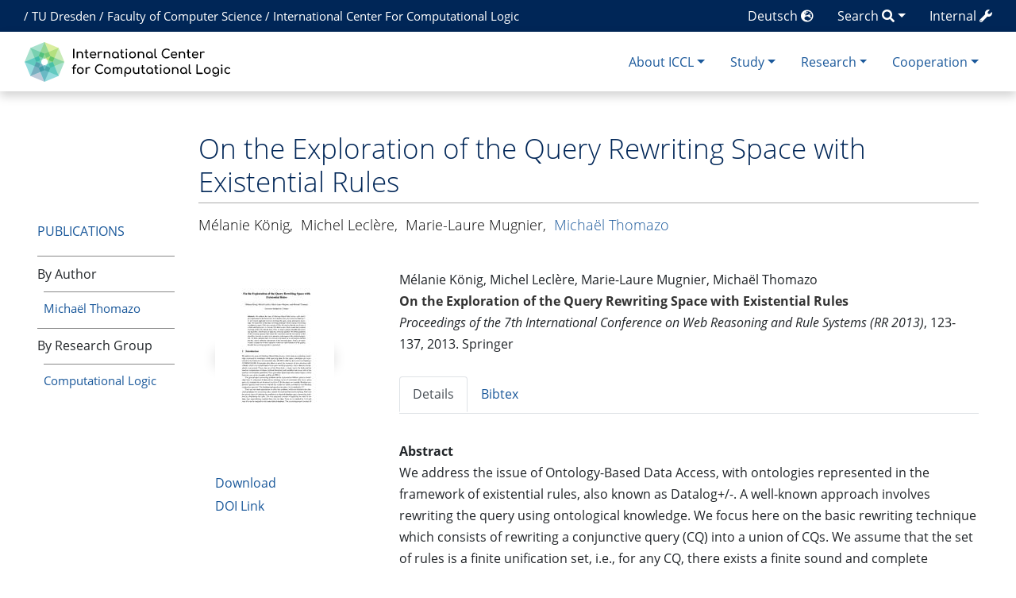

--- FILE ---
content_type: text/html; charset=UTF-8
request_url: https://iccl.inf.tu-dresden.de/web/Inproceedings4061/en
body_size: 33412
content:
<!DOCTYPE html>
<html class="client-nojs" lang="en" dir="ltr">
<head>
<meta charset="UTF-8">
<title>On the Exploration of the Query Rewriting Space with Existential Rules - International Center for Computational Logic</title>
<script>document.documentElement.className="client-js";RLCONF={"wgBreakFrames":false,"wgSeparatorTransformTable":["",""],"wgDigitTransformTable":["",""],"wgDefaultDateFormat":"dmy","wgMonthNames":["","January","February","March","April","May","June","July","August","September","October","November","December"],"wgRequestId":"9ac37f01e79ed7bca2b2b55e","wgCanonicalNamespace":"","wgCanonicalSpecialPageName":false,"wgNamespaceNumber":0,"wgPageName":"Inproceedings4061","wgTitle":"Inproceedings4061","wgCurRevisionId":7420,"wgRevisionId":7420,"wgArticleId":1976,"wgIsArticle":true,"wgIsRedirect":false,"wgAction":"view","wgUserName":null,"wgUserGroups":["*"],"wgCategories":["Inproceedings","Publikation"],"wgPageViewLanguage":"en","wgPageContentLanguage":"en","wgPageContentModel":"wikitext","wgRelevantPageName":"Inproceedings4061","wgRelevantArticleId":1976,"wgIsProbablyEditable":false,"wgRelevantPageIsProbablyEditable":false,"wgRestrictionEdit":[],"wgRestrictionMove":[],"wgPageFormsTargetName":null,"wgPageFormsAutocompleteValues":[],"wgPageFormsAutocompleteOnAllChars":false,"wgPageFormsFieldProperties":[],"wgPageFormsCargoFields":[],"wgPageFormsDependentFields":[],"wgPageFormsCalendarValues":[],"wgPageFormsCalendarParams":[],"wgPageFormsCalendarHTML":null,"wgPageFormsGridValues":[],"wgPageFormsGridParams":[],"wgPageFormsContLangYes":null,"wgPageFormsContLangNo":null,"wgPageFormsContLangMonths":[],"wgPageFormsHeightForMinimizingInstances":-1,"wgPageFormsDelayReload":false,"wgPageFormsShowOnSelect":[],"wgPageFormsScriptPath":"/w/extensions/PageForms","edgValues":[],"wgPageFormsEDSettings":null,"wgAmericanDates":false,"srfFilteredConfig":null,"egMapsScriptPath":"/w/extensions/Maps/","egMapsDebugJS":false,"egMapsAvailableServices":["leaflet","googlemaps3"],"egMapsLeafletLayersApiKeys":{"MapBox":"","MapQuestOpen":"","Thunderforest":"","GeoportailFrance":""}};
RLSTATE={"site.styles":"ready","user.styles":"ready","user":"ready","user.options":"loading","ext.pygments":"ready","skins.chameleon":"ready","zzz.ext.bootstrap.styles":"ready","ext.srf.styles":"ready"};RLPAGEMODULES=["ext.pygments.view","ext.smw.styles","smw.entityexaminer","site","mediawiki.page.ready","ext.bootstrap.scripts","ext.smw.purge"];</script>
<script>(RLQ=window.RLQ||[]).push(function(){mw.loader.impl(function(){return["user.options@12s5i",function($,jQuery,require,module){mw.user.tokens.set({"patrolToken":"+\\","watchToken":"+\\","csrfToken":"+\\"});
}];});});</script>
<link rel="stylesheet" href="/w/load.php?lang=en&amp;modules=ext.pygments%7Cext.srf.styles%7Cskins.chameleon%7Czzz.ext.bootstrap.styles&amp;only=styles&amp;skin=chameleon">
<script async="" src="/w/load.php?lang=en&amp;modules=startup&amp;only=scripts&amp;raw=1&amp;skin=chameleon"></script>
<style>#mw-indicator-mw-helplink {display:none;}</style><style>/* Hide elements in language de */.lang-de{display: none !important;}.only-logged-in{display: none;}</style>
<meta name="ResourceLoaderDynamicStyles" content="">
<link rel="stylesheet" href="/w/load.php?lang=en&amp;modules=site.styles&amp;only=styles&amp;skin=chameleon">
<meta name="generator" content="MediaWiki 1.43.1">
<meta name="robots" content="max-image-preview:standard">
<meta name="format-detection" content="telephone=no">
<meta name="description" content="Mélanie König,&amp;nbsp;Michel Leclère,&amp;nbsp;Marie-Laure Mugnier,&amp;nbsp;Michaël Thomazo. On the Exploration of the Query Rewriting Space with Existential Rules. Proceedings of the 7th International Conference on Web Reasoning and Rule Systems (RR 2013), 123-137, 2013.Springer">
<meta name="viewport" content="width=1120">
<meta name="viewport" content="width=device-width, initial-scale=1, shrink-to-fit=no">
<link rel="alternate" type="application/rdf+xml" title="Inproceedings4061" href="/w/index.php?title=Spezial:RDF_exportieren/Inproceedings4061&amp;xmlmime=rdf">
<link rel="search" type="application/opensearchdescription+xml" href="/w/rest.php/v1/search" title="International Center for Computational Logic (de)">
<link rel="EditURI" type="application/rsd+xml" href="//iccl.inf.tu-dresden.de/w/api.php?action=rsd">
<link rel="alternate" type="application/atom+xml" title="International Center for Computational Logic Atom feed" href="/w/index.php?title=Spezial:Letzte_%C3%84nderungen&amp;feed=atom">
<!-- Begin Extension:CSS --><link rel="stylesheet" href="[data-uri]"><!-- End Extension:CSS -->
	<meta property="og:type" content="article">

	<meta property="og:site_name" content="International Center for Computational Logic">

	<meta property="og:title" content="On the Exploration of the Query Rewriting Space with Existential Rules">

	<meta property="og:description" content="Mélanie König,&amp;nbsp;Michel Leclère,&amp;nbsp;Marie-Laure Mugnier,&amp;nbsp;Michaël Thomazo. On the Exploration of the Query Rewriting Space with Existential Rules. Proceedings of the 7th International Conference on Web Reasoning and Rule Systems (RR 2013), 123-137, 2013.Springer">

	<meta property="og:url" content="//iccl.inf.tu-dresden.de/web/Inproceedings4061">

<!-- Helpers for finding favicons. Generated with http://realfavicongenerator.net. Inserted manually with a hook for BeforePageDisplay. -->
<link rel="apple-touch-icon" sizes="180x180" href="/apple-touch-icon.png?v=693Q03N3RA">
<link rel="icon" type="image/png" sizes="32x32" href="/favicon-32x32.png?v=693Q03N3RA">
<link rel="icon" type="image/png" sizes="16x16" href="/favicon-16x16.png?v=693Q03N3RA">
<link rel="manifest" href="/site.webmanifest?v=693Q03N3RA">
<link rel="mask-icon" href="/safari-pinned-tab.svg?v=693Q03N3RA" color="#5bbad5">
<link rel="shortcut icon" href="/favicon.ico?v=693Q03N3RA">
<meta name="msapplication-TileColor" content="#00aba9">
<meta name="theme-color" content="#ffffff">
<link rel="alternate" hreflang="de" href="//iccl.inf.tu-dresden.de/web/Inproceedings4061" />

</head>
<body class="mediawiki ltr sitedir-ltr mw-hide-empty-elt ns-0 ns-subject page-Inproceedings4061 rootpage-Inproceedings4061 layout-layout skin-chameleon action-view">
	<div class="topbar">
		<div class="container">
			<div class="d-inline-block d-md-none" style="color: white; font-size: 95%; position: relative; top: 0px; left: 0px; " role="banner">
				<a href="http://tu-dresden.de/" title="TU Dresden" style="padding: 0px;">TU Dresden</a>
			</div>
			<div class="d-none d-md-inline-block d-lg-none" style="color: white; font-size: 95%; position: relative; top: 0px; left: 0px; " role="banner">
				/
				<a href="http://tu-dresden.de/" title="TU Dresden" style="padding: 0px;">TU Dresden</a>
				/
				<a href="http://www.inf.tu-dresden.de" title="Fakultät Informatik" style="padding: 0px;"><span class="lang-de">Informatik</span><span class="lang-en">Computer Science</span></a>
				/
				<a href="https://iccl.inf.tu-dresden.de" title="International Center For Computational Logic" style="padding: 0px;">ICCL</a>
			</div>
			<div class="d-none d-lg-inline-block" style="color: white; font-size: 95%; position: relative; top: 0px; left: 15px; " role="banner">
				/
				<a href="http://tu-dresden.de/" title="TU Dresden" style="padding: 0px;">TU Dresden</a>
				/
				<a href="http://www.inf.tu-dresden.de" title="Fakultät Informatik" style="padding: 0px;"><span class="lang-de">Fakultät Informatik</span><span class="lang-en">Faculty of Computer Science</span></a>
				/
				<a href="https://iccl.inf.tu-dresden.de" title="International Center For Computational Logic" style="padding: 0px;">International Center For Computational Logic</a>
			</div>
			
			<div class="dropdown pull-right only-logged-in">
			<a href="#" class="dropdown-toggle" data-toggle="dropdown">Account <span class="fas fa-user"></span></a>
			<!-- personal tools -->
			<div class="p-personal tud-blue dropdown-menu" id="p-personal" >
				<ul class="p-personal-tools" >
					<li id="pt-login" class="mw-list-item"><a href="/w/index.php?title=Spezial:Anmelden&amp;returnto=Inproceedings4061" title="You are encouraged to log in; however, it is not mandatory [o]" accesskey="o" class="pt-login">Log in</a></li>
				</ul>
			</div>

			<div class="newtalk-notifier pull-right">
			</div>
		</div>
			<div class="dropdown pull-right only-logged-in">
			<a href="#" class="dropdown-toggle" data-toggle="dropdown">Edit tools <span class="fas fa-edit"></span></a>
			<!-- Content navigation -->
			<div class="tud-blue pagetools dropdown-menu p-contentnavigation" id="p-contentnavigation">
				<!-- namespaces -->
				<div id="p-namespaces" class="p-namespaces">
					<div class="tab-group">
						<div id="ca-talk" class="new mw-list-item"><a href="/w/index.php?title=Diskussion:Inproceedings4061&amp;action=edit&amp;redlink=1" rel="discussion" class="new ca-talk" title="Discussion about the content page (page does not exist) [t]" accesskey="t">Discussion</a></div>
					</div>
				</div>
				<!-- views -->
				<div id="p-views" class="p-views">
					<div class="tab-group">
						<div id="ca-formedit" class="mw-list-item"><a href="/w/index.php?title=Inproceedings4061&amp;action=formedit" title="Edit this page with a form [&amp;]" accesskey="&amp;" class="ca-formedit">View form</a></div>
						<div id="ca-viewsource" class="mw-list-item"><a href="/w/index.php?title=Inproceedings4061&amp;action=edit" title="This page is protected.&#10;You can view its source [e]" accesskey="e" class="ca-viewsource">View source</a></div>
						<div id="ca-history" class="mw-list-item"><a href="/w/index.php?title=Inproceedings4061&amp;action=history" title="Past revisions of this page [h]" accesskey="h" class="ca-history">View history</a></div>
					</div>
				</div>
				<!-- actions -->
				<div id="p-actions" class="p-actions">
					<div class="tab-group">
						<div id="ca-purge" class="is-disabled mw-list-item"><a href="/w/index.php?title=Inproceedings4061&amp;action=purge" class="is-disabled ca-purge">Refresh</a></div>
					</div>
				</div>
			</div>
		</div>
			<div class="pull-right"><a href="https://iccl.inf.tu-dresden.de/web/Spezial:UserLogin" class="only-logged-out"><span class="d-none d-sm-inline">Internal</span> <span class="fas fa-wrench"></span></a>
			</div>
			<div class="dropdown pull-right">
			<a href="#" class="dropdown-toggle" data-toggle="dropdown"><span class="lang-de d-none d-sm-inline">Suche</span><span class="lang-en d-none d-sm-inline">Search</span> <span class="fas fa-search"></span></a>
			<!-- search form -->
			<div  id="p-search" class="p-search dropdown-menu" role="search"  >
				<form  id="searchform" class="mw-search" action="/w/index.php" >
					<input type="hidden" name="title" value=" Spezial:Suche" />
					<div class="input-group">
						<input type="search" name="search" placeholder="Search International Center for Computational Logic" aria-label="Search International Center for Computational Logic" autocapitalize="sentences" title="Search International Center for Computational Logic [f]" accesskey="f" id="searchInput" class="form-control">
						<div class="input-group-append">
							<button value="Go" id="searchGoButton" name="go" type="submit" class="go-btn searchGoButton" aria-label="Go to page" title="Go to a page with this exact name if it exists"></button>
							<button value="Search" id="mw-searchButton" name="fulltext" type="submit" class="search-btn mw-searchButton" aria-label="Go to page" title="Search the pages for this text"></button>
						</div>
					</div>
				</form>
			</div>
		</div>
			<div class="pull-right"><a href="//iccl.inf.tu-dresden.de/web/Inproceedings4061">Deutsch <span class="fas fa-globe-europe"></span></a>
			</div>
		</div>
	</div>
	<!-- navigation bar -->
	<div class="navbar-institute" style="min-height: 70px"><div class="container"><nav class="navbar navbar-expand-md justify-content-between" role="navigation" id="mw-navigation">
		<!-- logo and main page link -->
		<div id="p-logo" class="navbar-brand p-logo" role="banner">
			<a href="/web/International_Center_for_Computational_Logic/en" title="Visit the main page"><img src="/w/skins/local/resources/iccl.svg" alt="International Center for Computational Logic"></a>
		</div>
		<!-- Collapse button -->
		<button type="button" class="navbar-toggler" data-toggle="collapse" data-target="#div" aria-controls="div" aria-expanded="false" aria-label="Toggle navigation">
	</button>
		<div class="collapse navbar-collapse tud-nav" id="div">
			<!-- About ICCL -->
			<div class="nav-item dropdown p-About-ICCL-dropdown">
				<a href="#" class="nav-link dropdown-toggle p-About-ICCL-toggle" data-toggle="dropdown" data-boundary="viewport">About ICCL</a>
				<div class="dropdown-menu p-About-ICCL" id="p-About-ICCL">
					<div id="n-News-&amp;-Dates" class="mw-list-item"><a href="/web/News/en" class="nav-link n-News-&amp;-Dates">News &amp; Dates</a></div>
					<div id="n-Profile" class="mw-list-item"><a href="/web/Profil/en" class="nav-link n-Profile">Profile</a></div>
					<div id="n-Research-Groups" class="mw-list-item"><a href="/web/Forschungsgruppen/en" class="nav-link n-Research-Groups">Research Groups</a></div>
					<div id="n-People" class="mw-list-item"><a href="/web/Personen/en" class="nav-link n-People">People</a></div>
					<div id="n-Job-Offers" class="mw-list-item"><a href="/web/Stellenangebote/en" class="nav-link n-Job-Offers">Job Offers</a></div>
					<div id="n-Location-and-Contact" class="mw-list-item"><a href="/web/Kontakt/en" class="nav-link n-Location-and-Contact">Location and Contact</a></div>
				</div>
			</div>
			<!-- Study -->
			<div class="nav-item dropdown p-Study-dropdown">
				<a href="#" class="nav-link dropdown-toggle p-Study-toggle" data-toggle="dropdown" data-boundary="viewport">Study</a>
				<div class="dropdown-menu p-Study" id="p-Study">
					<div id="n-Courses" class="mw-list-item"><a href="/web/Lehrveranstaltungen/en" class="nav-link n-Courses">Courses</a></div>
					<div id="n-Theses" class="mw-list-item"><a href="/web/Studienarbeiten/en" class="nav-link n-Theses">Theses</a></div>
					<div id="n-European-Master" class="mw-list-item"><a href="/web/EMCL/en" class="nav-link n-European-Master">European Master</a></div>
					<div id="n-International-Master" class="mw-list-item"><a href="/web/MCL/en" class="nav-link n-International-Master">International Master</a></div>
				</div>
			</div>
			<!-- Research -->
			<div class="nav-item dropdown p-Research-dropdown">
				<a href="#" class="nav-link dropdown-toggle p-Research-toggle" data-toggle="dropdown" data-boundary="viewport">Research</a>
				<div class="dropdown-menu p-Research" id="p-Research">
					<div id="n-Research-Areas" class="mw-list-item"><a href="/web/Forschungsfelder/en" class="nav-link n-Research-Areas">Research Areas</a></div>
					<div id="n-Projects" class="mw-list-item"><a href="/web/Forschungsprojekte/en" class="nav-link n-Projects">Projects</a></div>
					<div id="n-Publications" class="mw-list-item"><a href="/web/Ver%C3%B6ffentlichungen/en" class="nav-link n-Publications">Publications</a></div>
				</div>
			</div>
			<!-- Cooperation -->
			<div class="nav-item dropdown p-Cooperation-dropdown">
				<a href="#" class="nav-link dropdown-toggle p-Cooperation-toggle" data-toggle="dropdown" data-boundary="viewport">Cooperation</a>
				<div class="dropdown-menu p-Cooperation" id="p-Cooperation">
					<div id="n-Offers" class="mw-list-item"><a href="/web/Angebote/en" class="nav-link n-Offers">Offers</a></div>
					<div id="n-Partners" class="mw-list-item"><a href="/web/Partner/en" class="nav-link n-Partners">Partners</a></div>
				</div>
			</div>

		</div>
	</nav></div></div>

	<div class="container">
		<div class="row">
			<div class="col">
				<!-- start the content area -->
				<div id="content" class="mw-body content"><a id="top" class="top"></a>
					<div id="mw-indicators" class="mw-indicators">
						<div id="mw-indicator-smw-entity-examiner" class="mw-indicator mw-indicator-smw-entity-examiner"><div class="smw-entity-examiner smw-indicator-vertical-bar-loader" data-subject="Inproceedings4061#0##" data-dir="ltr" data-uselang="" title="Running an examiner in the background"></div></div>
					</div>
						<div class="contentHeader">
						<!-- title of the page -->
						<h1 id="firstHeading" class="firstHeading">On the Exploration of the Query Rewriting Space with Existential Rules</h1>
						<!-- tagline; usually goes something like "From WikiName" primary purpose of this seems to be for printing to identify the source of the content -->
						<div id="siteSub" class="siteSub">From International Center for Computational Logic</div>
						<!-- subtitle line; used for various things like the subpage hierarchy -->
						<div id="contentSub" class="small contentSub"><div id="mw-content-subtitle" lang="en" dir="ltr"></div></div><div id="jump-to-nav" class="mw-jump jump-to-nav">Jump to:<a href="#mw-navigation">navigation</a>, <a href="#p-search">search</a></div>
					</div>
					<div id="bodyContent" class="bodyContent">
						<!-- body text -->

						<div id="mw-content-text" class="mw-body-content"><div class="mw-content-ltr mw-parser-output" lang="en" dir="ltr"><p><span class="Z3988" title="ctx_ver=Z39.88-2004&amp;rft_val_fmt=info%3Aofi%2Ffmt%3Akev%3Amtx%3Abook&amp;rft.atitle=%09On+the+Exploration+of+the+Query+Rewriting+Space+with+Existential+Rules&amp;rft.date=2013&amp;rft.btitle=Proceedings+of+the+7th+International+Conference+on+Web+Reasoning+and+Rule+Systems+%28RR+2013%29&amp;rft.pages=123-137&amp;rft.pub=Springer&amp;rft.aulast=K%C3%B6nig&amp;rft.aufirst=M%C3%A9lanie&amp;rft.genre=article&amp;"> 
</span>
</p>
<div class="row row-offcanvas row-offcanvas-left"><div class="col-xs-6 col-sm-3 col-md-2 sidebar-offcanvas" id="sidebar" role="navigation"><br />
<p><br />
</p>
<div style="padding-top: 9ex; padding-bottom: 1ex;"><span style="text-transform: uppercase;"><span class="lang-de"><a href="/web/Ver%C3%B6ffentlichungen" class="mw-redirect" title="Veröffentlichungen">Publikationen</a></span><span class="lang-en"><a href="/web/Ver%C3%B6ffentlichungen/en" class="mw-redirect" title="Veröffentlichungen/en">Publications</a></span></span></div>
<ul class="nav-list">
<li><span class="lang-de">Nach Autor</span><span class="lang-en">By Author</span>
<div style="font-size: 95%;"><ul class="nav-list" style="padding-left: 1ex !important;">
<li><span class="lang-en"><a href="/web/Micha%C3%ABl_Thomazo/Publikationen/en" title="Michaël Thomazo/Publikationen/en">Michaël Thomazo</a></span><span class="lang-de"><a href="/web/Micha%C3%ABl_Thomazo/Publikationen" title="Michaël Thomazo/Publikationen">Michaël Thomazo</a></span></li>
</ul></div>
</li>
<li><span class="lang-de">Nach Forschungsgruppe</span><span class="lang-en">By Research Group</span>
<div style="font-size: 95%;"><ul class="nav-list" style="padding-left: 1ex !important;">
<li><span class="lang-de"><a href="/web/Computational_Logic/Publikationen" title="Computational Logic/Publikationen">Computational Logic</a></span><span class="lang-en"><a href="/web/Computational_Logic/Publikationen/en" title="Computational Logic/Publikationen/en">Computational Logic</a></span></li>
</ul></div>
</li>
</ul></div><div class="col-xs-12 col-sm-9 col-md-10"><div class="leftside-menu-toggle-button-container"><div class="leftside-menu-toggle-button btn btn-primary btn-xs pull-left d-sm-none" data-toggle="offcanvas"><span class="sr-only">Toggle side column</span><span class="fas fa-exchange-alt"></span></div></div><div style="margin-bottom: 5ex;"><h1 class="firstHeading">On the Exploration of the Query Rewriting Space with Existential Rules</h1>
<h5><span id="M.C3.A9lanie_K.C3.B6nigM.C3.A9lanie_K.C3.B6nig.2C_Michel_Lecl.C3.A8reMichel_Lecl.C3.A8re.2C_Marie-Laure_MugnierMarie-Laure_Mugnier.2C_Micha.C3.ABl_ThomazoMicha.C3.ABl_Thomazo"></span><span class="mw-headline" id="Mélanie_KönigMélanie_König,_Michel_LeclèreMichel_Leclère,_Marie-Laure_MugnierMarie-Laure_Mugnier,_Michaël_ThomazoMichaël_Thomazo"><span class="lang-de"><span class="broken-link-span">Mélanie König</span></span><span class="lang-en"><span class="broken-link-span">Mélanie König</span></span>, &#160;<span class="lang-de"><span class="broken-link-span">Michel Leclère</span></span><span class="lang-en"><span class="broken-link-span">Michel Leclère</span></span>, &#160;<span class="lang-de"><span class="broken-link-span">Marie-Laure Mugnier</span></span><span class="lang-en"><span class="broken-link-span">Marie-Laure Mugnier</span></span>, &#160;<span class="lang-de"><a href="/web/Micha%C3%ABl_Thomazo" title="Michaël Thomazo">Michaël Thomazo</a></span><span class="lang-en"><a href="/web/Micha%C3%ABl_Thomazo/en" title="Michaël Thomazo/en">Michaël Thomazo</a></span></span></h5>
</div><div class="row">
<div class="col-sm-4 col-md-3">
<div style="max-width: 230px;">
<div style="margin-left: auto; margin-right: auto; width: 180px;"><span class="shadow" typeof="mw:File/Frameless"><a href="//iccl.inf.tu-dresden.de/w/images/7/79/Rr-13-klmt.pdf" title="On the Exploration of the Query Rewriting Space with Existential Rules" rel="nofollow"><img alt="On the Exploration of the Query Rewriting Space with Existential Rules" src="/w/images/thumb/7/79/Rr-13-klmt.pdf/page1-150px-Rr-13-klmt.pdf.jpg" decoding="async" width="150" height="212" class="mw-file-element" srcset="/w/images/thumb/7/79/Rr-13-klmt.pdf/page1-225px-Rr-13-klmt.pdf.jpg 1.5x, /w/images/thumb/7/79/Rr-13-klmt.pdf/page1-300px-Rr-13-klmt.pdf.jpg 2x" /></a></span>
<p><br />
</p>
<ul class="plain-list" style="margin-top: 2ex;">
<li><a href="/w/images/7/79/Rr-13-klmt.pdf" class="internal" title="Rr-13-klmt.pdf">Download</a></li><li><a rel="nofollow" class="external text" href="http://dx.doi.org/10.1007/978-3-642-39666-3_10">DOI Link</a></li>
</ul>
</div>
</div>
</div><div class="col-sm-8 col-md-9">Mélanie König,&#160;Michel Leclère,&#160;Marie-Laure Mugnier,&#160;Michaël Thomazo<br /> <b><a class="mw-selflink selflink"><b>On the Exploration of the Query Rewriting Space with Existential Rules</b></a></b> <br /><i>Proceedings of the 7th International Conference on Web Reasoning and Rule Systems (RR 2013)</i>,&#160;123-137,&#160;2013.&#160;Springer<ul id="BEtabs1" class="nav nav-tabs plain-list be-nav-tabs">
	<li class="nav-item active"><a class="nav-link active" href="#BEtabid1-0" data-toggle="tab">Details </a></li>
	<li class="nav-item"><a class="nav-link" href="#BEtabid1-1" data-toggle="tab">Bibtex</a></li>
</ul>
<div id="BEtabs1Content" class="tab-content be-tab-content">
	<div class="tab-pane fade show active" id="BEtabid1-0"><div style="margin-top: 0ex;"><ul class="plain-list" style="margin-top: 2ex;"><li><span class="lang-de"><b>Kurzfassung</b></span><span class="lang-en"><b>Abstract</b></span><br />We address the issue of Ontology-Based Data Access, with ontologies represented in the framework of existential rules, also known as Datalog+/-. A well-known approach involves rewriting the query using ontological knowledge. We focus here on the basic rewriting technique which consists of rewriting a conjunctive query (CQ) into a union of CQs. We assume that the set of rules is a finite unification set, i.e., for any CQ, there exists a finite sound and complete rewriting of this CQ with the rules. First, we study a generic breadth-first rewriting algorithm, which takes as input any rewriting operator. We define properties of the rewriting operator that ensure the correctness and the termination of this algorithm. Second, we study some operators with respect to the exhibited properties. All these operators have in common to be based on so-called piece-unifiers but they lead to different explorations of the rewriting space. Finally, an experimental comparison of these operators within an implementation of the generic breadth-first rewriting algorithm is presented.</li><li class="mw-empty-elt"></li><li><span class="lang-de"><b>Forschungsgruppe:</b></span><span class="lang-en"><b>Research Group:</b></span> <span class="lang-de"><a href="/web/Computational_Logic" title="Computational Logic">Computational Logic</a></span><span class="lang-en"><a href="/web/Computational_Logic/en" title="Computational Logic/en">Computational Logic</a></span></li><li class="mw-empty-elt"></li></ul>The final publication is available at Springer&#160;via <a rel="nofollow" class="external text" href="http://dx.doi.org/10.1007/978-3-642-39666-3_10">http://dx.doi.org/10.1007/978-3-642-39666-3_10</a>.
</div></div>
	<div class="tab-pane fade" id="BEtabid1-1"><div style="font-size: 90%;"><div class="mw-highlight mw-highlight-lang-bibtex mw-content-ltr" dir="ltr"><pre><span></span><span class="nc">@inproceedings</span><span class="p">{</span><span class="nl">KLMT2013</span><span class="p">,</span>
<span class="w">  </span><span class="na">author</span><span class="w">    </span><span class="p">=</span><span class="w"> </span><span class="s">{M{\&#39;{e}}lanie K{\&quot;{o}}nig and Michel Lecl{\`{e}}re and</span>
<span class="s">               Marie-Laure Mugnier and Micha{\&quot;{e}}l Thomazo}</span><span class="p">,</span>
<span class="w">  </span><span class="na">title</span><span class="w">     </span><span class="p">=</span><span class="w"> </span><span class="s">{On the Exploration of the Query Rewriting Space with Existential</span>
<span class="s">               Rules}</span><span class="p">,</span>
<span class="w">  </span><span class="na">booktitle</span><span class="w"> </span><span class="p">=</span><span class="w"> </span><span class="s">{Proceedings of the 7th International Conference on Web Reasoning</span>
<span class="s">               and Rule Systems (RR 2013)}</span><span class="p">,</span>
<span class="w">  </span><span class="na">publisher</span><span class="w"> </span><span class="p">=</span><span class="w"> </span><span class="s">{Springer}</span><span class="p">,</span>
<span class="w">  </span><span class="na">year</span><span class="w">      </span><span class="p">=</span><span class="w"> </span><span class="s">{2013}</span><span class="p">,</span>
<span class="w">  </span><span class="na">pages</span><span class="w">     </span><span class="p">=</span><span class="w"> </span><span class="s">{123-137}</span><span class="p">,</span>
<span class="w">  </span><span class="na">doi</span><span class="w">       </span><span class="p">=</span><span class="w"> </span><span class="s">{10.1007/978-3-642-39666-3_10}</span>
<span class="p">}</span>
</pre></div></div></div>
</div>
</div>
</div></div></div>
<dl><dd></dd></dl>
<!-- 
NewPP limit report
Cached time: 20260118115548
Cache expiry: 86400
Reduced expiry: false
Complications: [no‐toc]
[SMW] In‐text annotation parser time: 0.001 seconds
CPU time usage: 0.087 seconds
Real time usage: 0.109 seconds
Preprocessor visited node count: 1293/1000000
Post‐expand include size: 24700/4194304 bytes
Template argument size: 7426/4194304 bytes
Highest expansion depth: 11/100
Expensive parser function count: 1/100
Unstrip recursion depth: 0/20
Unstrip post‐expand size: 2218/5000000 bytes
-->
<!--
Transclusion expansion time report (%,ms,calls,template)
100.00%   93.412      1 -total
 47.61%   44.474      1 Vorlage:Publikation_Details
 40.69%   38.006      1 Vorlage:Publikation_Erster_Autor
 35.20%   32.885      1 Vorlage:Coins
 10.63%    9.925      1 Vorlage:Inproceedings
  7.81%    7.299      1 Vorlage:Main_heading
  6.40%    5.982      1 Vorlage:HideHeading1
  5.08%    4.745      2 Vorlage:Publication_data
  2.59%    2.423      1 Vorlage:LeftsidenavHeading
  1.86%    1.741      1 Vorlage:Coins-HTML
-->

<!-- Saved in parser cache with key infsys-infsys:pcache:idhash:1976-0!dateformat=default!userlang=en and timestamp 20260118115548 and revision id 7420. Rendering was triggered because: page-view
 -->
</div></div><div class="printfooter">
Retrieved from "<a dir="ltr" href="https://iccl.inf.tu-dresden.de/w/index.php?title=Inproceedings4061&amp;oldid=7420">https://iccl.inf.tu-dresden.de/w/index.php?title=Inproceedings4061&amp;oldid=7420</a>"</div>

						<!-- end body text -->
						<!-- data blocks which should go somewhere after the body text, but not before the catlinks block-->
						
					</div>
					<!-- category links -->
					<div id="catlinks" class="catlinks" data-mw="interface"><div id="mw-normal-catlinks" class="mw-normal-catlinks"><a href="/web/Spezial:Kategorien" title="Spezial:Kategorien">Categories</a>: <ul><li><a href="/web/Kategorie:Inproceedings" title="Kategorie:Inproceedings">Inproceedings</a></li><li><a href="/web/Kategorie:Publikation" title="Kategorie:Publikation">Publikation</a></li></ul></div></div>
				</div>
			</div>
		</div>
		<div class="row">
			<div class="col">
				<!-- navigation bar -->
				<nav class="p-navbar collapsible small mb-2" role="navigation" id="mw-navigation-i9f4zn7rv2">
					<div class="navbar-nav">
						<!-- toolbox -->
						<div id="t-whatlinkshere" class="nav-item mw-list-item"><a href="/web/Spezial:Linkliste/Inproceedings4061" title="A list of all wiki pages that link here [j]" accesskey="j" class="nav-link t-whatlinkshere">What links here</a></div>
						<div id="t-recentchangeslinked" class="nav-item mw-list-item"><a href="/web/Spezial:%C3%84nderungen_an_verlinkten_Seiten/Inproceedings4061" rel="nofollow" title="Recent changes in pages linked from this page [k]" accesskey="k" class="nav-link t-recentchangeslinked">Related changes</a></div>
						<div id="t-specialpages" class="nav-item mw-list-item"><a href="/web/Spezial:Spezialseiten" title="A list of all special pages [q]" accesskey="q" class="nav-link t-specialpages">Special pages</a></div>
						<div id="t-print" class="nav-item mw-list-item"><a href="javascript:print();" rel="alternate" title="Printable version of this page [p]" accesskey="p" class="nav-link t-print">Printable version</a></div>
						<div id="t-permalink" class="nav-item mw-list-item"><a href="/w/index.php?title=Inproceedings4061&amp;oldid=7420" title="Permanent link to this revision of this page" class="nav-link t-permalink">Permanent link</a></div>
						<div id="t-info" class="nav-item mw-list-item"><a href="/w/index.php?title=Inproceedings4061&amp;action=info" title="More information about this page" class="nav-link t-info">Page information</a></div>
						<div id="t-smwbrowselink" class="nav-item mw-list-item"><a href="/web/Spezial:Durchsuchen/:Inproceedings4061" rel="search" class="nav-link t-smwbrowselink">Browse properties</a></div>
					</div>
				</nav>
			</div>
		</div>
		<div class="row">
			<div class="col">
				<!-- footer links -->
				<div id="footer-info" class="footer-info">
					<!-- info -->
					<div> This page was last edited on 28 October 2014, at 09:58.</div>
				</div>
			</div>
		</div>
		<div class="row">
			<div class="col">
				<!-- places -->
				<div id="footer-places" class="footer-places">
					<div><a href="/web/ICCL:Datenschutz">Privacy policy</a></div>
					<div><a href="/web/ICCL:%C3%9Cber_International_Center_for_Computational_Logic">About International Center for Computational Logic</a></div>
					<div><a href="/web/ICCL:Impressum">Disclaimers</a></div>
					<div><a href="//iccl.inf.tu-dresden.de/web/ICCL:Accessibility/en">Accessibility</a></div>
				</div>
			</div>
			<div class="col">
				<!-- footer icons -->
				<div id="footer-icons" class="footer-icons">
					<!-- poweredby -->
					<div><a href="https://www.mediawiki.org/" class="cdx-button cdx-button--fake-button cdx-button--size-large cdx-button--fake-button--enabled"><img src="/w/resources/assets/poweredby_mediawiki.svg" alt="Powered by MediaWiki" width="88" height="31" loading="lazy"></a></div>
					<div><a href="https://www.semantic-mediawiki.org/wiki/Semantic_MediaWiki" class="cdx-button cdx-button--fake-button cdx-button--size-large cdx-button--fake-button--enabled"><img src="/w/extensions/SemanticMediaWiki/res/smw/assets/logo_footer.svg" alt="Powered by Semantic MediaWiki" class="smw-footer" width="88" height="31" loading="lazy"></a></div>
				</div>
			</div>
		</div>
	</div><script>(RLQ=window.RLQ||[]).push(function(){mw.config.set({"wgBackendResponseTime":189,"wgPageParseReport":{"smw":{"limitreport-intext-parsertime":0.001},"limitreport":{"cputime":"0.087","walltime":"0.109","ppvisitednodes":{"value":1293,"limit":1000000},"postexpandincludesize":{"value":24700,"limit":4194304},"templateargumentsize":{"value":7426,"limit":4194304},"expansiondepth":{"value":11,"limit":100},"expensivefunctioncount":{"value":1,"limit":100},"unstrip-depth":{"value":0,"limit":20},"unstrip-size":{"value":2218,"limit":5000000},"timingprofile":["100.00%   93.412      1 -total"," 47.61%   44.474      1 Vorlage:Publikation_Details"," 40.69%   38.006      1 Vorlage:Publikation_Erster_Autor"," 35.20%   32.885      1 Vorlage:Coins"," 10.63%    9.925      1 Vorlage:Inproceedings","  7.81%    7.299      1 Vorlage:Main_heading","  6.40%    5.982      1 Vorlage:HideHeading1","  5.08%    4.745      2 Vorlage:Publication_data","  2.59%    2.423      1 Vorlage:LeftsidenavHeading","  1.86%    1.741      1 Vorlage:Coins-HTML"]},"cachereport":{"timestamp":"20260118115548","ttl":86400,"transientcontent":false}}});});</script>
</body>
</html>

--- FILE ---
content_type: text/javascript; charset=utf-8
request_url: https://iccl.inf.tu-dresden.de/w/load.php?lang=en&modules=startup&only=scripts&raw=1&skin=chameleon
body_size: 12953
content:
function isCompatible(){return!!('querySelector'in document&&'localStorage'in window&&typeof Promise==='function'&&Promise.prototype['finally']&&(function(){try{new Function('(a = 0) => a');return true;}catch(e){return false;}}())&&/./g.flags==='g');}if(!isCompatible()){document.documentElement.className=document.documentElement.className.replace(/(^|\s)client-js(\s|$)/,'$1client-nojs$2');while(window.NORLQ&&NORLQ[0]){NORLQ.shift()();}NORLQ={push:function(fn){fn();}};RLQ={push:function(){}};}else{if(window.performance&&performance.mark){performance.mark('mwStartup');}(function(){'use strict';var con=window.console;function Map(){this.values=Object.create(null);}Map.prototype={constructor:Map,get:function(selection,fallback){if(arguments.length<2){fallback=null;}if(typeof selection==='string'){return selection in this.values?this.values[selection]:fallback;}var results;if(Array.isArray(selection)){results={};for(var i=0;i<selection.length;i++){if(typeof selection[i]==='string'){results[selection[i]]=selection[i]in this.values?
this.values[selection[i]]:fallback;}}return results;}if(selection===undefined){results={};for(var key in this.values){results[key]=this.values[key];}return results;}return fallback;},set:function(selection,value){if(arguments.length>1){if(typeof selection==='string'){this.values[selection]=value;return true;}}else if(typeof selection==='object'){for(var key in selection){this.values[key]=selection[key];}return true;}return false;},exists:function(selection){return typeof selection==='string'&&selection in this.values;}};var log=function(){};log.warn=Function.prototype.bind.call(con.warn,con);var mw={now:function(){var perf=window.performance;var navStart=perf&&perf.timing&&perf.timing.navigationStart;mw.now=navStart&&perf.now?function(){return navStart+perf.now();}:Date.now;return mw.now();},trackQueue:[],trackError:function(data){if(mw.track){mw.track('resourceloader.exception',data);}else{mw.trackQueue.push({topic:'resourceloader.exception',data:data});}var e=data.exception;var msg=(e?'Exception':'Error')+
' in '+data.source+(data.module?' in module '+data.module:'')+(e?':':'.');con.log(msg);if(e){con.warn(e);}},Map:Map,config:new Map(),messages:new Map(),templates:new Map(),log:log};window.mw=window.mediaWiki=mw;window.QUnit=undefined;}());(function(){'use strict';var store,hasOwn=Object.hasOwnProperty;function fnv132(str){var hash=0x811C9DC5;for(var i=0;i<str.length;i++){hash+=(hash<<1)+(hash<<4)+(hash<<7)+(hash<<8)+(hash<<24);hash^=str.charCodeAt(i);}hash=(hash>>>0).toString(36).slice(0,5);while(hash.length<5){hash='0'+hash;}return hash;}var registry=Object.create(null),sources=Object.create(null),handlingPendingRequests=false,pendingRequests=[],queue=[],jobs=[],willPropagate=false,errorModules=[],baseModules=["jquery","mediawiki.base"],marker=document.querySelector('meta[name="ResourceLoaderDynamicStyles"]'),lastCssBuffer;function addToHead(el,nextNode){if(nextNode&&nextNode.parentNode){nextNode.parentNode.insertBefore(el,nextNode);}else{document.head.appendChild(el);}}function newStyleTag(text,nextNode){
var el=document.createElement('style');el.appendChild(document.createTextNode(text));addToHead(el,nextNode);return el;}function flushCssBuffer(cssBuffer){if(cssBuffer===lastCssBuffer){lastCssBuffer=null;}newStyleTag(cssBuffer.cssText,marker);for(var i=0;i<cssBuffer.callbacks.length;i++){cssBuffer.callbacks[i]();}}function addEmbeddedCSS(cssText,callback){if(!lastCssBuffer||cssText.startsWith('@import')){lastCssBuffer={cssText:'',callbacks:[]};requestAnimationFrame(flushCssBuffer.bind(null,lastCssBuffer));}lastCssBuffer.cssText+='\n'+cssText;lastCssBuffer.callbacks.push(callback);}function getCombinedVersion(modules){var hashes=modules.reduce(function(result,module){return result+registry[module].version;},'');return fnv132(hashes);}function allReady(modules){for(var i=0;i<modules.length;i++){if(mw.loader.getState(modules[i])!=='ready'){return false;}}return true;}function allWithImplicitReady(module){return allReady(registry[module].dependencies)&&(baseModules.indexOf(module)!==-1||allReady(baseModules));
}function anyFailed(modules){for(var i=0;i<modules.length;i++){var state=mw.loader.getState(modules[i]);if(state==='error'||state==='missing'){return modules[i];}}return false;}function doPropagation(){var didPropagate=true;var module;while(didPropagate){didPropagate=false;while(errorModules.length){var errorModule=errorModules.shift(),baseModuleError=baseModules.indexOf(errorModule)!==-1;for(module in registry){if(registry[module].state!=='error'&&registry[module].state!=='missing'){if(baseModuleError&&baseModules.indexOf(module)===-1){registry[module].state='error';didPropagate=true;}else if(registry[module].dependencies.indexOf(errorModule)!==-1){registry[module].state='error';errorModules.push(module);didPropagate=true;}}}}for(module in registry){if(registry[module].state==='loaded'&&allWithImplicitReady(module)){execute(module);didPropagate=true;}}for(var i=0;i<jobs.length;i++){var job=jobs[i];var failed=anyFailed(job.dependencies);if(failed!==false||allReady(job.dependencies)){
jobs.splice(i,1);i-=1;try{if(failed!==false&&job.error){job.error(new Error('Failed dependency: '+failed),job.dependencies);}else if(failed===false&&job.ready){job.ready();}}catch(e){mw.trackError({exception:e,source:'load-callback'});}didPropagate=true;}}}willPropagate=false;}function setAndPropagate(module,state){registry[module].state=state;if(state==='ready'){store.add(module);}else if(state==='error'||state==='missing'){errorModules.push(module);}else if(state!=='loaded'){return;}if(willPropagate){return;}willPropagate=true;mw.requestIdleCallback(doPropagation,{timeout:1});}function sortDependencies(module,resolved,unresolved){if(!(module in registry)){throw new Error('Unknown module: '+module);}if(typeof registry[module].skip==='string'){var skip=(new Function(registry[module].skip)());registry[module].skip=!!skip;if(skip){registry[module].dependencies=[];setAndPropagate(module,'ready');return;}}if(!unresolved){unresolved=new Set();}var deps=registry[module].dependencies;
unresolved.add(module);for(var i=0;i<deps.length;i++){if(resolved.indexOf(deps[i])===-1){if(unresolved.has(deps[i])){throw new Error('Circular reference detected: '+module+' -> '+deps[i]);}sortDependencies(deps[i],resolved,unresolved);}}resolved.push(module);}function resolve(modules){var resolved=baseModules.slice();for(var i=0;i<modules.length;i++){sortDependencies(modules[i],resolved);}return resolved;}function resolveStubbornly(modules){var resolved=baseModules.slice();for(var i=0;i<modules.length;i++){var saved=resolved.slice();try{sortDependencies(modules[i],resolved);}catch(err){resolved=saved;mw.log.warn('Skipped unavailable module '+modules[i]);if(modules[i]in registry){mw.trackError({exception:err,source:'resolve'});}}}return resolved;}function resolveRelativePath(relativePath,basePath){var relParts=relativePath.match(/^((?:\.\.?\/)+)(.*)$/);if(!relParts){return null;}var baseDirParts=basePath.split('/');baseDirParts.pop();var prefixes=relParts[1].split('/');prefixes.pop();
var prefix;var reachedRoot=false;while((prefix=prefixes.pop())!==undefined){if(prefix==='..'){reachedRoot=!baseDirParts.length||reachedRoot;if(!reachedRoot){baseDirParts.pop();}else{baseDirParts.push(prefix);}}}return(baseDirParts.length?baseDirParts.join('/')+'/':'')+relParts[2];}function makeRequireFunction(moduleObj,basePath){return function require(moduleName){var fileName=resolveRelativePath(moduleName,basePath);if(fileName===null){return mw.loader.require(moduleName);}if(hasOwn.call(moduleObj.packageExports,fileName)){return moduleObj.packageExports[fileName];}var scriptFiles=moduleObj.script.files;if(!hasOwn.call(scriptFiles,fileName)){throw new Error('Cannot require undefined file '+fileName);}var result,fileContent=scriptFiles[fileName];if(typeof fileContent==='function'){var moduleParam={exports:{}};fileContent(makeRequireFunction(moduleObj,fileName),moduleParam,moduleParam.exports);result=moduleParam.exports;}else{result=fileContent;}moduleObj.packageExports[fileName]=result;
return result;};}function addScript(src,callback,modules){var script=document.createElement('script');script.src=src;function onComplete(){if(script.parentNode){script.parentNode.removeChild(script);}if(callback){callback();callback=null;}}script.onload=onComplete;script.onerror=function(){onComplete();if(modules){for(var i=0;i<modules.length;i++){setAndPropagate(modules[i],'error');}}};document.head.appendChild(script);return script;}function queueModuleScript(src,moduleName,callback){pendingRequests.push(function(){if(moduleName!=='jquery'){window.require=mw.loader.require;window.module=registry[moduleName].module;}addScript(src,function(){delete window.module;callback();if(pendingRequests[0]){pendingRequests.shift()();}else{handlingPendingRequests=false;}});});if(!handlingPendingRequests&&pendingRequests[0]){handlingPendingRequests=true;pendingRequests.shift()();}}function addLink(url,media,nextNode){var el=document.createElement('link');el.rel='stylesheet';if(media){el.media=media;
}el.href=url;addToHead(el,nextNode);return el;}function globalEval(code){var script=document.createElement('script');script.text=code;document.head.appendChild(script);script.parentNode.removeChild(script);}function indirectEval(code){(1,eval)(code);}function enqueue(dependencies,ready,error){if(allReady(dependencies)){if(ready){ready();}return;}var failed=anyFailed(dependencies);if(failed!==false){if(error){error(new Error('Dependency '+failed+' failed to load'),dependencies);}return;}if(ready||error){jobs.push({dependencies:dependencies.filter(function(module){var state=registry[module].state;return state==='registered'||state==='loaded'||state==='loading'||state==='executing';}),ready:ready,error:error});}dependencies.forEach(function(module){if(registry[module].state==='registered'&&queue.indexOf(module)===-1){queue.push(module);}});mw.loader.work();}function execute(module){if(registry[module].state!=='loaded'){throw new Error('Module in state "'+registry[module].state+'" may not execute: '+module);
}registry[module].state='executing';var runScript=function(){var script=registry[module].script;var markModuleReady=function(){setAndPropagate(module,'ready');};var nestedAddScript=function(arr,offset){if(offset>=arr.length){markModuleReady();return;}queueModuleScript(arr[offset],module,function(){nestedAddScript(arr,offset+1);});};try{if(Array.isArray(script)){nestedAddScript(script,0);}else if(typeof script==='function'){if(module==='jquery'){script();}else{script(window.$,window.$,mw.loader.require,registry[module].module);}markModuleReady();}else if(typeof script==='object'&&script!==null){var mainScript=script.files[script.main];if(typeof mainScript!=='function'){throw new Error('Main file in module '+module+' must be a function');}mainScript(makeRequireFunction(registry[module],script.main),registry[module].module,registry[module].module.exports);markModuleReady();}else if(typeof script==='string'){globalEval(script);markModuleReady();}else{markModuleReady();}}catch(e){
setAndPropagate(module,'error');mw.trackError({exception:e,module:module,source:'module-execute'});}};if(registry[module].deprecationWarning){mw.log.warn(registry[module].deprecationWarning);}if(registry[module].messages){mw.messages.set(registry[module].messages);}if(registry[module].templates){mw.templates.set(module,registry[module].templates);}var cssPending=0;var cssHandle=function(){cssPending++;return function(){cssPending--;if(cssPending===0){var runScriptCopy=runScript;runScript=undefined;runScriptCopy();}};};var style=registry[module].style;if(style){if('css'in style){for(var i=0;i<style.css.length;i++){addEmbeddedCSS(style.css[i],cssHandle());}}if('url'in style){for(var media in style.url){var urls=style.url[media];for(var j=0;j<urls.length;j++){addLink(urls[j],media,marker);}}}}if(module==='user'){var siteDeps;var siteDepErr;try{siteDeps=resolve(['site']);}catch(e){siteDepErr=e;runScript();}if(!siteDepErr){enqueue(siteDeps,runScript,runScript);}}else if(cssPending===0){
runScript();}}function sortQuery(o){var sorted={};var list=[];for(var key in o){list.push(key);}list.sort();for(var i=0;i<list.length;i++){sorted[list[i]]=o[list[i]];}return sorted;}function buildModulesString(moduleMap){var str=[];var list=[];var p;function restore(suffix){return p+suffix;}for(var prefix in moduleMap){p=prefix===''?'':prefix+'.';str.push(p+moduleMap[prefix].join(','));list.push.apply(list,moduleMap[prefix].map(restore));}return{str:str.join('|'),list:list};}function makeQueryString(params){var str='';for(var key in params){str+=(str?'&':'')+encodeURIComponent(key)+'='+encodeURIComponent(params[key]);}return str;}function batchRequest(batch){if(!batch.length){return;}var sourceLoadScript,currReqBase,moduleMap;function doRequest(){var query=Object.create(currReqBase),packed=buildModulesString(moduleMap);query.modules=packed.str;query.version=getCombinedVersion(packed.list);query=sortQuery(query);addScript(sourceLoadScript+'?'+makeQueryString(query),null,packed.list);}
batch.sort();var reqBase={"lang":"en","skin":"chameleon"};var splits=Object.create(null);for(var b=0;b<batch.length;b++){var bSource=registry[batch[b]].source;var bGroup=registry[batch[b]].group;if(!splits[bSource]){splits[bSource]=Object.create(null);}if(!splits[bSource][bGroup]){splits[bSource][bGroup]=[];}splits[bSource][bGroup].push(batch[b]);}for(var source in splits){sourceLoadScript=sources[source];for(var group in splits[source]){var modules=splits[source][group];currReqBase=Object.create(reqBase);if(group===0&&mw.config.get('wgUserName')!==null){currReqBase.user=mw.config.get('wgUserName');}var currReqBaseLength=makeQueryString(currReqBase).length+23;var length=0;moduleMap=Object.create(null);for(var i=0;i<modules.length;i++){var lastDotIndex=modules[i].lastIndexOf('.'),prefix=modules[i].slice(0,Math.max(0,lastDotIndex)),suffix=modules[i].slice(lastDotIndex+1),bytesAdded=moduleMap[prefix]?suffix.length+3:modules[i].length+3;if(length&&length+currReqBaseLength+bytesAdded>mw.loader.maxQueryLength){
doRequest();length=0;moduleMap=Object.create(null);}if(!moduleMap[prefix]){moduleMap[prefix]=[];}length+=bytesAdded;moduleMap[prefix].push(suffix);}doRequest();}}}function asyncEval(implementations,cb,offset){if(!implementations.length){return;}offset=offset||0;mw.requestIdleCallback(function(deadline){asyncEvalTask(deadline,implementations,cb,offset);});}function asyncEvalTask(deadline,implementations,cb,offset){for(var i=offset;i<implementations.length;i++){if(deadline.timeRemaining()<=0){asyncEval(implementations,cb,i);return;}try{indirectEval(implementations[i]);}catch(err){cb(err);}}}function getModuleKey(module){return module in registry?(module+'@'+registry[module].version):null;}function splitModuleKey(key){var index=key.lastIndexOf('@');if(index===-1||index===0){return{name:key,version:''};}return{name:key.slice(0,index),version:key.slice(index+1)};}function registerOne(module,version,dependencies,group,source,skip){if(module in registry){throw new Error('module already registered: '+module);
}registry[module]={module:{exports:{}},packageExports:{},version:version||'',dependencies:dependencies||[],group:typeof group==='undefined'?null:group,source:typeof source==='string'?source:'local',state:'registered',skip:typeof skip==='string'?skip:null};}mw.loader={moduleRegistry:registry,maxQueryLength:2000,addStyleTag:newStyleTag,addScriptTag:addScript,addLinkTag:addLink,enqueue:enqueue,resolve:resolve,work:function(){store.init();var q=queue.length,storedImplementations=[],storedNames=[],requestNames=[],batch=new Set();while(q--){var module=queue[q];if(mw.loader.getState(module)==='registered'&&!batch.has(module)){registry[module].state='loading';batch.add(module);var implementation=store.get(module);if(implementation){storedImplementations.push(implementation);storedNames.push(module);}else{requestNames.push(module);}}}queue=[];asyncEval(storedImplementations,function(err){store.stats.failed++;store.clear();mw.trackError({exception:err,source:'store-eval'});var failed=storedNames.filter(function(name){
return registry[name].state==='loading';});batchRequest(failed);});batchRequest(requestNames);},addSource:function(ids){for(var id in ids){if(id in sources){throw new Error('source already registered: '+id);}sources[id]=ids[id];}},register:function(modules){if(typeof modules!=='object'){registerOne.apply(null,arguments);return;}function resolveIndex(dep){return typeof dep==='number'?modules[dep][0]:dep;}for(var i=0;i<modules.length;i++){var deps=modules[i][2];if(deps){for(var j=0;j<deps.length;j++){deps[j]=resolveIndex(deps[j]);}}registerOne.apply(null,modules[i]);}},implement:function(module,script,style,messages,templates,deprecationWarning){var split=splitModuleKey(module),name=split.name,version=split.version;if(!(name in registry)){mw.loader.register(name);}if(registry[name].script!==undefined){throw new Error('module already implemented: '+name);}registry[name].version=version;registry[name].declarator=null;registry[name].script=script;registry[name].style=style;registry[name].messages=messages;
registry[name].templates=templates;registry[name].deprecationWarning=deprecationWarning;if(registry[name].state!=='error'&&registry[name].state!=='missing'){setAndPropagate(name,'loaded');}},impl:function(declarator){var data=declarator(),module=data[0],script=data[1]||null,style=data[2]||null,messages=data[3]||null,templates=data[4]||null,deprecationWarning=data[5]||null,split=splitModuleKey(module),name=split.name,version=split.version;if(!(name in registry)){mw.loader.register(name);}if(registry[name].script!==undefined){throw new Error('module already implemented: '+name);}registry[name].version=version;registry[name].declarator=declarator;registry[name].script=script;registry[name].style=style;registry[name].messages=messages;registry[name].templates=templates;registry[name].deprecationWarning=deprecationWarning;if(registry[name].state!=='error'&&registry[name].state!=='missing'){setAndPropagate(name,'loaded');}},load:function(modules,type){if(typeof modules==='string'&&/^(https?:)?\/?\//.test(modules)){
if(type==='text/css'){addLink(modules);}else if(type==='text/javascript'||type===undefined){addScript(modules);}else{throw new Error('Invalid type '+type);}}else{modules=typeof modules==='string'?[modules]:modules;enqueue(resolveStubbornly(modules));}},state:function(states){for(var module in states){if(!(module in registry)){mw.loader.register(module);}setAndPropagate(module,states[module]);}},getState:function(module){return module in registry?registry[module].state:null;},require:function(moduleName){var path;if(window.QUnit){var paths=moduleName.startsWith('@')?/^(@[^/]+\/[^/]+)\/(.*)$/.exec(moduleName):/^([^/]+)\/(.*)$/.exec(moduleName);if(paths){moduleName=paths[1];path=paths[2];}}if(mw.loader.getState(moduleName)!=='ready'){throw new Error('Module "'+moduleName+'" is not loaded');}return path?makeRequireFunction(registry[moduleName],'')('./'+path):registry[moduleName].module.exports;}};var hasPendingFlush=false,hasPendingWrites=false;function flushWrites(){while(store.queue.length){
store.set(store.queue.shift());}if(hasPendingWrites){store.prune();try{localStorage.removeItem(store.key);localStorage.setItem(store.key,JSON.stringify({items:store.items,vary:store.vary,asOf:Math.ceil(Date.now()/1e7)}));}catch(e){mw.trackError({exception:e,source:'store-localstorage-update'});}}hasPendingFlush=hasPendingWrites=false;}mw.loader.store=store={enabled:null,items:{},queue:[],stats:{hits:0,misses:0,expired:0,failed:0},key:"MediaWikiModuleStore:infsys",vary:"chameleon:2:1:en",init:function(){if(this.enabled===null){this.enabled=false;if(true){this.load();}else{this.clear();}}},load:function(){try{var raw=localStorage.getItem(this.key);this.enabled=true;var data=JSON.parse(raw);if(data&&data.vary===this.vary&&data.items&&Date.now()<(data.asOf*1e7)+259e7){this.items=data.items;}}catch(e){}},get:function(module){if(this.enabled){var key=getModuleKey(module);if(key in this.items){this.stats.hits++;return this.items[key];}this.stats.misses++;}return false;},add:function(module){
if(this.enabled){this.queue.push(module);this.requestUpdate();}},set:function(module){var descriptor=registry[module],key=getModuleKey(module);if(key in this.items||!descriptor||descriptor.state!=='ready'||!descriptor.version||descriptor.group===1||descriptor.group===0||!descriptor.declarator){return;}var script=String(descriptor.declarator);if(script.length>1e5){return;}var srcParts=['mw.loader.impl(',script,');\n'];if(true){srcParts.push('// Saved in localStorage at ',(new Date()).toISOString(),'\n');var sourceLoadScript=sources[descriptor.source];var query=Object.create({"lang":"en","skin":"chameleon"});query.modules=module;query.version=getCombinedVersion([module]);query=sortQuery(query);srcParts.push('//# sourceURL=',(new URL(sourceLoadScript,location)).href,'?',makeQueryString(query),'\n');query.sourcemap='1';query=sortQuery(query);srcParts.push('//# sourceMappingURL=',sourceLoadScript,'?',makeQueryString(query));}this.items[key]=srcParts.join('');hasPendingWrites=true;},prune:function(){
for(var key in this.items){if(getModuleKey(splitModuleKey(key).name)!==key){this.stats.expired++;delete this.items[key];}}},clear:function(){this.items={};try{localStorage.removeItem(this.key);}catch(e){}},requestUpdate:function(){if(!hasPendingFlush){hasPendingFlush=setTimeout(function(){mw.requestIdleCallback(flushWrites);},2000);}}};}());mw.requestIdleCallbackInternal=function(callback){setTimeout(function(){var start=mw.now();callback({didTimeout:false,timeRemaining:function(){return Math.max(0,50-(mw.now()-start));}});},1);};mw.requestIdleCallback=window.requestIdleCallback?window.requestIdleCallback.bind(window):mw.requestIdleCallbackInternal;(function(){var queue;mw.loader.addSource({"local":"/w/load.php"});mw.loader.register([["site","iazbp",[1]],["site.styles","7h02b",[],2],["filepage","1ljys"],["user","1tdkc",[],0],["user.styles","18fec",[],0],["user.options","12s5i",[],1],["mediawiki.skinning.interface","1lcwz"],["jquery.makeCollapsible.styles","1wptx"],["mediawiki.skinning.content.parsoid","1hjoj"],["web2017-polyfills","174re",[],null,null,"return'IntersectionObserver'in window\u0026\u0026typeof fetch==='function'\u0026\u0026typeof URL==='function'\u0026\u0026'toJSON'in URL.prototype;"],["jquery","xt2am"],["mediawiki.base","gq1pu",[10]],["jquery.chosen","1ft2a"],["jquery.client","5k8ja"],["jquery.confirmable","opab7",[101]],["jquery.highlightText","9qzq7",[75]],["jquery.i18n","1tati",[100]],["jquery.lengthLimit","tlk9z",[60]],["jquery.makeCollapsible","ro1b1",[7,75]],["jquery.spinner","iute0",[20]],["jquery.spinner.styles","1ktvw"],["jquery.suggestions","xoi3f",[15]],["jquery.tablesorter","1ql0h",[23,102,75]],["jquery.tablesorter.styles","1m1x6"],["jquery.textSelection","18yom",[13]],["jquery.ui","r5st9"],["moment","10661",[98,75]],["vue","1sy8w",[109]],["vuex","16fjm",[27]],["pinia","17tzw",[27]],["@wikimedia/codex","165pd",[31,27]],["codex-styles","e5wr7"],["mediawiki.codex.messagebox.styles","14gh0"],["@wikimedia/codex-search","171ub",[34,27]],["codex-search-styles","dh4nx"],["mediawiki.template","72v1k"],["mediawiki.template.mustache","1m2gq",[35]],["mediawiki.apipretty","qt7g6"],["mediawiki.api","90v19",[101]],["mediawiki.content.json","21u7o"],["mediawiki.confirmCloseWindow","96tmj"],["mediawiki.debug","9qt9a",[196]],["mediawiki.diff","11fhk",[38]],["mediawiki.diff.styles","1fyl3"],["mediawiki.feedback","184tq",[451,204]],["mediawiki.feedlink","qn8vo"],["mediawiki.filewarning","1nbnk",[196,208]],["mediawiki.ForeignApi","r63m6",[48]],["mediawiki.ForeignApi.core","gpvmk",[38,193]],["mediawiki.helplink","149oj"],["mediawiki.hlist","1ddlc"],["mediawiki.htmlform","14wb0",[171]],["mediawiki.htmlform.ooui","qp5p1",[196]],["mediawiki.htmlform.styles","au6xy"],["mediawiki.htmlform.codex.styles","1eyik"],["mediawiki.htmlform.ooui.styles","xh9wu"],["mediawiki.inspect","2ufuk",[60,75]],["mediawiki.notification","mtoqj",[75,81]],["mediawiki.notification.convertmessagebox","1qfxt",[57]],["mediawiki.notification.convertmessagebox.styles","15u5e"],["mediawiki.String","rowro"],["mediawiki.pager.styles","1u5ad"],["mediawiki.pulsatingdot","4zx23"],["mediawiki.searchSuggest","n8i49",[21,38]],["mediawiki.storage","3wu0d",[75]],["mediawiki.Title","szj3g",[60,75]],["mediawiki.Upload","352gg",[38]],["mediawiki.ForeignUpload","g8bfm",[47,66]],["mediawiki.Upload.Dialog","ne04e",[69]],["mediawiki.Upload.BookletLayout","2n63h",[66,73,26,199,204,209,210]],["mediawiki.ForeignStructuredUpload.BookletLayout","1cp8m",[67,69,105,175,169]],["mediawiki.toc","ui5eu",[78]],["mediawiki.Uri","hrm54",[75]],["mediawiki.user","w2qqj",[38,78]],["mediawiki.userSuggest","ba9yz",[21,38]],["mediawiki.util","vx55h",[13,9]],["mediawiki.checkboxtoggle","snz0j"],["mediawiki.checkboxtoggle.styles","10qw3"],["mediawiki.cookie","115u9"],["mediawiki.experiments","15xww"],["mediawiki.editfont.styles","h7gqo"],["mediawiki.visibleTimeout","40nxy"],["mediawiki.action.edit","1kqfc",[24,83,80,171]],["mediawiki.action.edit.styles","u64aq"],["mediawiki.action.edit.collapsibleFooter","198xc",[18,64]],["mediawiki.action.edit.preview","7xt7u",[19,111]],["mediawiki.action.history","1c95i",[18]],["mediawiki.action.history.styles","cbdif"],["mediawiki.action.protect","gjfux",[171]],["mediawiki.action.view.metadata","1is7o",[96]],["mediawiki.editRecovery.postEdit","wh5q0"],["mediawiki.editRecovery.edit","1r1hr",[57,168,212]],["mediawiki.action.view.postEdit","26zx1",[57,64,158,196,216]],["mediawiki.action.view.redirect","9jbdf"],["mediawiki.action.view.redirectPage","1o99f"],["mediawiki.action.edit.editWarning","15on3",[24,40,101]],["mediawiki.action.view.filepage","16rk8"],["mediawiki.action.styles","10uxz"],["mediawiki.language","1g1hv",[99]],["mediawiki.cldr","1dc8t",[100]],["mediawiki.libs.pluralruleparser","1sv4p"],["mediawiki.jqueryMsg","1ixnf",[65,98,5]],["mediawiki.language.months","md5qj",[98]],["mediawiki.language.names","1semj",[98]],["mediawiki.language.specialCharacters","1cldx",[98]],["mediawiki.libs.jpegmeta","n7h67"],["mediawiki.page.gallery","1pso7",[107,75]],["mediawiki.page.gallery.styles","8uvjs"],["mediawiki.page.gallery.slideshow","1q8h5",[199,219,221]],["mediawiki.page.ready","1dubu",[38]],["mediawiki.page.watch.ajax","2bxko",[73]],["mediawiki.page.preview","d3mbg",[18,24,42,43,73,196]],["mediawiki.page.image.pagination","1qg8v",[19,75]],["mediawiki.page.media","1oc5n"],["mediawiki.rcfilters.filters.base.styles","jeuid"],["mediawiki.rcfilters.highlightCircles.seenunseen.styles","10whe"],["mediawiki.rcfilters.filters.ui","o5lia",[18,72,73,166,205,212,215,216,217,219,220]],["mediawiki.interface.helpers.styles","1fwuc"],["mediawiki.special","1aafx"],["mediawiki.special.apisandbox","i8sid",[18,186,172,195]],["mediawiki.special.restsandbox.styles","tjxcg"],["mediawiki.special.restsandbox","snzcl",[120]],["mediawiki.special.block","7etr6",[51,169,185,176,186,183,212]],["mediawiki.misc-authed-ooui","179gl",[19,52,166,171]],["mediawiki.misc-authed-pref","1fmt6",[5]],["mediawiki.misc-authed-curate","anc0a",[12,14,17,19,38]],["mediawiki.special.block.codex","pgbuv",[30,29]],["mediawiki.protectionIndicators.styles","mii98"],["mediawiki.special.changeslist","cznu8"],["mediawiki.special.changeslist.watchlistexpiry","3fiv4",[118,216]],["mediawiki.special.changeslist.enhanced","1m4ka"],["mediawiki.special.changeslist.legend","1wqsl"],["mediawiki.special.changeslist.legend.js","13r7x",[78]],["mediawiki.special.contributions","1203g",[18,169,195]],["mediawiki.special.import.styles.ooui","15hlr"],["mediawiki.special.changecredentials","1eqrg"],["mediawiki.special.changeemail","q0qtr"],["mediawiki.special.preferences.ooui","1tsai",[40,80,58,64,176,171,204]],["mediawiki.special.preferences.styles.ooui","1rlls"],["mediawiki.special.editrecovery.styles","1o89f"],["mediawiki.special.editrecovery","1nomj",[27]],["mediawiki.special.search","1slvn",[188]],["mediawiki.special.search.commonsInterwikiWidget","twkga",[38]],["mediawiki.special.search.interwikiwidget.styles","15u9w"],["mediawiki.special.search.styles","157r1"],["mediawiki.special.unwatchedPages","1tz16",[38]],["mediawiki.special.upload","nu80r",[19,38,40,105,118,35]],["mediawiki.authenticationPopup","pl0fv",[19,204]],["mediawiki.authenticationPopup.success","6zddp"],["mediawiki.special.userlogin.common.styles","12y0l"],["mediawiki.special.userlogin.login.styles","1sitc"],["mediawiki.special.userlogin.authentication-popup","114ns"],["mediawiki.special.createaccount","10bmi",[38]],["mediawiki.special.userlogin.signup.styles","zef1m"],["mediawiki.special.userrights","1des1",[17,58]],["mediawiki.special.watchlist","59oek",[196,216]],["mediawiki.tempUserBanner.styles","3pp37"],["mediawiki.tempUserBanner","wpaj9",[101]],["mediawiki.tempUserCreated","ecwit",[75]],["mediawiki.ui","okq67"],["mediawiki.ui.checkbox","kwkz2"],["mediawiki.ui.radio","mflx2"],["mediawiki.legacy.messageBox","1h9qp"],["mediawiki.ui.button","kpyjl"],["mediawiki.ui.input","137tm"],["mediawiki.ui.icon","t1lvz"],["mediawiki.widgets","c76ul",[167,199,209,210]],["mediawiki.widgets.styles","z6m6x"],["mediawiki.widgets.AbandonEditDialog","s3y63",[204]],["mediawiki.widgets.DateInputWidget","27mhi",[170,26,199,221]],["mediawiki.widgets.DateInputWidget.styles","4vrdz"],["mediawiki.widgets.visibleLengthLimit","4i5bv",[17,196]],["mediawiki.widgets.datetime","16jk1",[196,216,220,221]],["mediawiki.widgets.expiry","e4bxs",[172,26,199]],["mediawiki.widgets.CheckMatrixWidget","1lq0f",[196]],["mediawiki.widgets.CategoryMultiselectWidget","19khw",[47,199]],["mediawiki.widgets.SelectWithInputWidget","11wi8",[177,199]],["mediawiki.widgets.SelectWithInputWidget.styles","1muue"],["mediawiki.widgets.SizeFilterWidget","1bq7m",[179,199]],["mediawiki.widgets.SizeFilterWidget.styles","jozhq"],["mediawiki.widgets.MediaSearch","cutqp",[47,73,199]],["mediawiki.widgets.Table","hlri2",[199]],["mediawiki.widgets.TagMultiselectWidget","1y5hq",[199]],["mediawiki.widgets.UserInputWidget","1tc82",[199]],["mediawiki.widgets.UsersMultiselectWidget","1dllb",[199]],["mediawiki.widgets.NamespacesMultiselectWidget","1skcg",[166]],["mediawiki.widgets.TitlesMultiselectWidget","1xq8g",[166]],["mediawiki.widgets.TagMultiselectWidget.styles","z8nel"],["mediawiki.widgets.SearchInputWidget","kfr5t",[63,166,216]],["mediawiki.widgets.SearchInputWidget.styles","1784o"],["mediawiki.widgets.ToggleSwitchWidget","1yf2l",[199]],["mediawiki.watchstar.widgets","9n7ag",[195]],["mediawiki.deflate","wsaxh"],["oojs","1u2cw"],["mediawiki.router","1l3dg",[193]],["oojs-ui","19txf",[202,199,204]],["oojs-ui-core","1x8ng",[109,193,198,197,206]],["oojs-ui-core.styles","6i5ua"],["oojs-ui-core.icons","1wzbi"],["oojs-ui-widgets","m44s8",[196,201]],["oojs-ui-widgets.styles","19koq"],["oojs-ui-widgets.icons","1w7kg"],["oojs-ui-toolbars","dhcm6",[196,203]],["oojs-ui-toolbars.icons","1tybr"],["oojs-ui-windows","3pofj",[196,205]],["oojs-ui-windows.icons","1qzpt"],["oojs-ui.styles.indicators","1e074"],["oojs-ui.styles.icons-accessibility","vay8j"],["oojs-ui.styles.icons-alerts","19n9d"],["oojs-ui.styles.icons-content","q37n3"],["oojs-ui.styles.icons-editing-advanced","1h7n1"],["oojs-ui.styles.icons-editing-citation","85wnt"],["oojs-ui.styles.icons-editing-core","1nfwk"],["oojs-ui.styles.icons-editing-functions","1li6i"],["oojs-ui.styles.icons-editing-list","1osot"],["oojs-ui.styles.icons-editing-styling","orb38"],["oojs-ui.styles.icons-interactions","14pj7"],["oojs-ui.styles.icons-layout","1uw0j"],["oojs-ui.styles.icons-location","1jvf7"],["oojs-ui.styles.icons-media","1mtbu"],["oojs-ui.styles.icons-moderation","j4vjm"],["oojs-ui.styles.icons-movement","1io14"],["oojs-ui.styles.icons-user","1f5vp"],["oojs-ui.styles.icons-wikimedia","1qli7"],["ext.sm.common","1xe8o"],["ext.maps.geojson.new.page","lok4y",[38]],["ext.maps.geojson.page","1pnli",[234]],["ext.maps.resizable","19txf",[25]],["ext.maps.api","1wvff",[38]],["ext.maps.leaflet.library","1zhql"],["ext.maps.leaflet.fullscreen","1comj",[229]],["ext.maps.leaflet.geojson","f6xq6"],["ext.maps.leaflet.loader","1jmla",[228,230,231,233,224]],["ext.maps.leaflet.markercluster","1835s",[229]],["ext.maps.leaflet.editor","15bxn",[228,230,231,73]],["ext.maps.googlemaps3","oqgma"],["ext.maps.gm3.markercluster","vtzzq",[235]],["ext.maps.gm3.markerwithlabel","1tn6v",[235]],["ext.maps.gm3.geoxml","1u2y6",[235]],["ext.maps.googlemaps3ajax","1b63u",[235,224]],["ext.maps.wikitext.editor","10qzv",[25]],["ext.pageforms.main","stn3a",[246,256,258,273,263,245,271,82]],["ext.pageforms.main.styles","gfzsd"],["ext.pageforms.browser","1drof"],["ext.pageforms.jstree","ernej",[272]],["ext.pageforms.sortable","ulsg6"],["ext.pageforms.autogrow","1p0c0"],["ext.pageforms.popupformedit","1hlzw",[243]],["ext.pageforms.autoedit","1jqmy",[204]],["ext.pageforms.autoeditrating","1be04",[204]],["ext.pageforms.submit","4qfzg"],["ext.pageforms.submit.styles","f8ac4"],["ext.pageforms.collapsible","1qzsi"],["ext.pageforms.imagepreview","1je26"],["ext.pageforms.checkboxes","zptcu"],["ext.pageforms.checkboxes.styles","vxz0i"],["ext.pageforms.datepicker","rb302",[272,169]],["ext.pageforms.timepicker","mvmuu"],["ext.pageforms.datetimepicker","siw8f",[272,172]],["ext.pageforms.regexp","qbzkq"],["ext.pageforms.rating","19vno",[241]],["ext.pageforms.rating.styles","1yw7w"],["ext.pageforms.simpleupload","1tczo"],["ext.pageforms.select2","u58ra",[272,101]],["ext.pageforms.select2.styles","cbxjd"],["ext.pageforms.ooui.autocomplete","gphtv",[272,199]],["ext.pageforms.ooui.combobox","llbm9",[272,199]],["ext.pageforms.forminput","1d37q",[265]],["ext.pageforms.forminput.styles","c7wr0"],["ext.pageforms.fullcalendar","ki2w4",[244,263,26]],["ext.pageforms.spreadsheet","1chme",[263,102,199,204,220,221]],["ext.pageforms.wikieditor","kx80e"],["ext.pageforms","kpph5"],["ext.pageforms.editwarning","fquf6",[24,40]],["ext.pageforms.PF_CreateProperty","1bfuc"],["ext.pageforms.PF_PageSchemas","mk5ve"],["ext.pageforms.PF_CreateTemplate","bdajm",[266]],["ext.pageforms.PF_CreateClass","b4hyv",[199]],["ext.pageforms.PF_CreateForm","1a6pd",[199]],["ext.pageforms.templatedisplay","a8l0o"],["ext.imagemap","pugeb",[281]],["ext.imagemap.styles","ftwpn"],["ext.ReplaceText","1w4ui"],["ext.ReplaceTextStyles","19vb5"],["ext.pygments","d1din"],["ext.geshi.visualEditor","1bp42",["ext.visualEditor.mwcore",210]],["pdfhandler.messages","i178d"],["ext.interwiki.specialpage","1ahlb"],["ext.jquery.easing","19zhl"],["ext.jquery.fancybox","vag83",[288,295]],["ext.jquery.multiselect","1y5b8",[25]],["ext.jquery.multiselect.filter","10f84",[290]],["ext.jquery.blockUI","ims8f"],["ext.jquery.jqgrid","6uea9",[295,25]],["ext.jquery.flot","gfueo"],["ext.jquery.migration.browser","1nlgj"],["ext.srf","1gc74",[403],3],["ext.srf.styles","sckqg"],["ext.srf.api","1ymy3",[296],3],["ext.srf.util","18c10",[292,296],3],["ext.srf.widgets","qnvwc",[290,296],3],["ext.srf.util.grid","1vl6l",[293,299],3],["ext.jquery.sparkline","1awv4",[295]],["ext.srf.sparkline","1hn4d",[302,299],3],["ext.dygraphs.combined","tfbwx"],["ext.srf.dygraphs","1lgyq",[304,406,299]],["ext.jquery.listnav","1f5i5"],["ext.jquery.listmenu","nnc6m"],["ext.jquery.pajinate","1fmr2"],["ext.srf.listwidget","1ouhc",[299]],["ext.srf.listwidget.alphabet","19txf",[306,309]],["ext.srf.listwidget.menu","19txf",[307,309]],["ext.srf.listwidget.pagination","19txf",[308,309]],["ext.jquery.dynamiccarousel","fwfm4",[295]],["ext.srf.pagewidget.carousel","ie9zo",[313,299]],["ext.jquery.jqplot.core","9rqse",[295]],["ext.jquery.jqplot.excanvas","1m2c3"],["ext.jquery.jqplot.json","136mi"],["ext.jquery.jqplot.cursor","100q6"],["ext.jquery.jqplot.logaxisrenderer","1lf6r"],["ext.jquery.jqplot.mekko","15aa2"],["ext.jquery.jqplot.bar","e1xu8",[315]],["ext.jquery.jqplot.pie","hb08a",[315]],["ext.jquery.jqplot.bubble","8i5jk",[315]],["ext.jquery.jqplot.donut","1yvn6",[322]],["ext.jquery.jqplot.pointlabels","1sauv",[315]],["ext.jquery.jqplot.highlighter","1skjl",[315]],["ext.jquery.jqplot.enhancedlegend","ib6ie",[315]],["ext.jquery.jqplot.trendline","6vdlt"],["ext.srf.jqplot.themes","1apbb",[13]],["ext.srf.jqplot.cursor","19txf",[318,336]],["ext.srf.jqplot.enhancedlegend","19txf",[327,336]],["ext.srf.jqplot.pointlabels","19txf",[325,336]],["ext.srf.jqplot.highlighter","19txf",[326,336]],["ext.srf.jqplot.trendline","19txf",[328,336]],["ext.srf.jqplot.chart","1fkk7",[315,329,299]],["ext.srf.jqplot.bar","8icwx",[321,335]],["ext.srf.jqplot.pie","1jws4",[322,335]],["ext.srf.jqplot.bubble","m2h4s",[323,335]],["ext.srf.jqplot.donut","1jws4",[324,335]],["ext.smile.timeline.core","x6lut"],["ext.smile.timeline","ined8"],["ext.srf.timeline","19fpc",[341]],["ext.d3.core","ng1xw"],["ext.srf.d3.common","13pr4",[299]],["ext.d3.wordcloud","nh70m",[343,344]],["ext.srf.d3.chart.treemap","167vq",[343,344]],["ext.srf.d3.chart.bubble","7lz7o",[343,344]],["ext.srf.jquery.progressbar","1q9rk"],["ext.srf.jit","1u0ze"],["ext.srf.jitgraph","d5v2h",[349,348]],["ext.jquery.jcarousel","7apis",[295]],["ext.jquery.responsiveslides","1or7s"],["ext.srf.formats.gallery","mr3zw",[299]],["ext.srf.gallery.carousel","5ys1z",[351,353]],["ext.srf.gallery.slideshow","1k8d0",[352,353]],["ext.srf.gallery.overlay","5nyrh",[289,353]],["ext.srf.gallery.redirect","8h8t1",[353]],["ext.jquery.fullcalendar","keol0"],["ext.jquery.gcal","15c5w"],["ext.srf.widgets.eventcalendar","ecgqu",[406,298,299,25]],["ext.srf.hooks.eventcalendar","1wwqj",[296]],["ext.srf.eventcalendar","1otud",[358,361,360]],["ext.srf.filtered","wu8t9",[296]],["ext.srf.filtered.calendar-view.messages","th7s9"],["ext.srf.filtered.calendar-view","1gt6u",[364]],["ext.srf.filtered.map-view.leaflet","1t0lj"],["ext.srf.filtered.map-view","17fyu"],["ext.srf.filtered.value-filter","3lqdm"],["ext.srf.filtered.value-filter.select","qfsjk"],["ext.srf.filtered.slider","1mf6d"],["ext.srf.filtered.distance-filter","1snrf",[370]],["ext.srf.filtered.number-filter","15yrd",[370]],["ext.srf.slideshow","5k7xv",[75]],["ext.jquery.tagcanvas","p0ql0"],["ext.srf.formats.tagcloud","1ajzw",[299]],["ext.srf.flot.core","l0s1t"],["ext.srf.timeseries.flot","c478m",[294,376,299]],["ext.jquery.jplayer","1qi0e"],["ext.jquery.jplayer.skin.blue.monday","1pwec"],["ext.jquery.jplayer.skin.morning.light","dd14u"],["ext.jquery.jplayer.playlist","yk30j",[378]],["ext.jquery.jplayer.inspector","1dqv0",[378]],["ext.srf.template.jplayer","1s2v5",[296]],["ext.srf.formats.media","ty5zc",[381,383],3],["ext.srf.carousel.module","nwtmc"],["ext.srf.carousel","185d5",[298,299,300]],["ext.srf.datatables.v2.format","nbkuc",[298,388,299,300,78,199]],["ext.srf.datatables.v2.module","1hdk6"],["ext.srf.gantt","1n6q4",["ext.mermaid"]],["ext.bootstrap.styles","gsuqy"],["ext.bootstrap.scripts","yyxf8"],["ext.bootstrap","19txf",[391,390]],["skin.chameleon.sticky","1nrmn",[],4],["skin.chameleon.toc","fcdq9",[],4],["ext.smw","dclko",[401]],["ext.smw.styles","1mljo"],["smw.ui","5vm0x",[395,398]],["smw.ui.styles","1njm3"],["smw.summarytable","sschq"],["ext.smw.special.styles","1adt2"],["ext.jquery.async","1dgdc"],["ext.smw.query","8bwy1",[395,75]],["ext.smw.api","1y3gw",[402,65,64]],["ext.jquery.autocomplete","tglop"],["ext.smw.tooltip.styles","6lvps"],["ext.smw.tooltip","1mtyw",[395,405,38]],["ext.smw.autocomplete","18fiq",["jquery.ui.autocomplete"]],["ext.smw.purge","1y11x",[38]],["ext.smw.vtabs.styles","ir4ob"],["ext.smw.vtabs","19uni"],["ext.smw.modal.styles","1o4z7"],["ext.smw.modal","w8x4n"],["smw.special.search.styles","1kg7m"],["smw.special.search","174cf",[396,397]],["ext.smw.postproc","ey1m8",[38]],["ext.smw.suggester","xdn46",[395]],["ext.smw.suggester.textInput","19pmh",[416]],["ext.smw.autocomplete.page","qppu9",[404,75]],["ext.smw.autocomplete.property","ovuga",[404,75]],["ext.smw.ask.styles","c8was"],["ext.smw.ask","17em9",[420,396,416,406]],["ext.smw.table.styles","3q5m0"],["ext.smw.factbox.styles","1m1wa"],["ext.smw.factbox","19txf"],["ext.smw.browse.styles","1xhxa"],["ext.smw.browse","u89kw",[396,38]],["ext.smw.browse.autocomplete","19txf",[418,426]],["ext.smw.admin","1y59h",[38,441]],["smw.special.facetedsearch.styles","1jsvf"],["smw.special.facetedsearch","m0vnq",[443,429]],["ext.smw.personal","1e71g",[406]],["smw.tableprinter.datatable","ocbux",[402,446]],["smw.tableprinter.datatable.styles","jg7u1"],["ext.smw.deferred.styles","zlmdi"],["ext.smw.deferred","18ial",[38,443]],["ext.smw.page.styles","yix29"],["smw.property.page","61yqo",[406,441]],["smw.content.schema","1fdd8"],["smw.content.schemaview","w3t10",[441]],["smw.jsonview.styles","l8e5i"],["smw.jsonview","1rrab",[395]],["smw.entityexaminer","1vsmw",[395,38]],["onoi.rangeslider","dzv8q"],["onoi.blobstore","1kmly"],["onoi.clipboard","1wjx5"],["onoi.dataTables","fccwq"],["ext.pageforms.maps","1bwju",[218]],["zzz.ext.bootstrap.styles","gsuqy"],["skins.chameleon","1lcwz"],["ext.pygments.view","1lhqj",[65]],["mediawiki.messagePoster","41hnc",[47]]]);
mw.config.set(window.RLCONF||{});mw.loader.state(window.RLSTATE||{});mw.loader.load(window.RLPAGEMODULES||[]);queue=window.RLQ||[];RLQ=[];RLQ.push=function(fn){if(typeof fn==='function'){fn();}else{RLQ[RLQ.length]=fn;}};while(queue[0]){RLQ.push(queue.shift());}NORLQ={push:function(){}};}());}
